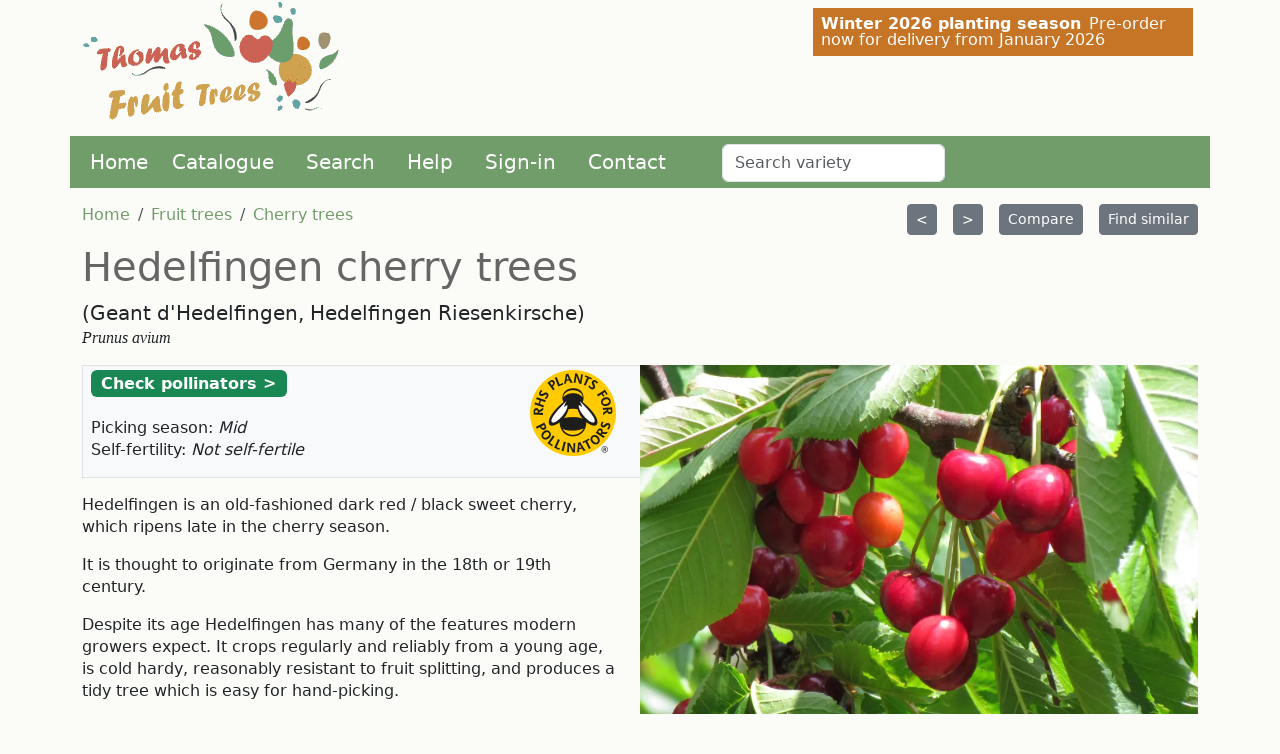

--- FILE ---
content_type: text/html
request_url: https://thomasfruittrees.eu/trees/cherry-trees/hedelfingen
body_size: 9525
content:
<!DOCTYPE html  ><html lang="en-GB"><head itemscope="" itemtype="https://schema.org/WebSite"><META http-equiv="Content-Type" content="text/html; charset=utf-8"><link rel="stylesheet" href="https://thomasfruittrees.eu/zcss/bootstrap/bootstrap.min.css"><link rel="dns-prefetch" href="//plantsimages23.orangepippin.com"><link rel="stylesheet" href="https://thomasfruittrees.eu/tp/css/default2.css"><meta name="viewport" content="width=device-width, initial-scale=1, viewport-fit=cover"><link rel="canonical" href="https://thomasfruittrees.eu/trees/cherry-trees/hedelfingen"><meta name="copyright" content="Orange Pippin Limited and Thomas Parent"><link rel="apple-touch-icon" sizes="180x180" href="https://thomasfruittrees.eu/tp/favicon/apple-touch-icon.png"><link rel="icon" type="image/png" sizes="32x32" href="https://thomasfruittrees.eu/tp/favicon/favicon-32x32.png"><link rel="icon" type="image/png" sizes="16x16" href="https://thomasfruittrees.eu/tp/favicon/favicon-16x16.png"><link rel="manifest" href="https://thomasfruittrees.eu/tp/favicon/site.webmanifest"><link rel="mask-icon" href="https://thomasfruittrees.eu/tp/favicon/safari-pinned-tab.svg" color="#5bbad5"><link rel="shortcut icon" href="https://thomasfruittrees.eu/tp/favicon/favicon.ico"><meta name="apple-mobile-web-app-title" content="Thomas Fruit Trees"><meta name="application-name" content="Thomas Fruit Trees"><meta name="msapplication-TileColor" content="#da532c"><meta name="msapplication-config" content="https://thomasfruittrees.eu/tp/favicon/browserconfig.xml"><meta name="theme-color" content="#ffffff"><title>Hedelfingen cherry trees for sale, EU delivery</title><meta name="description" content="An old late-season sweet cherry from Germany. Trees grown at our organic nursery, EU delivery."><meta name="last-modified" content="2025-07-06T08:53:00Z"><meta property="og:url" content="https://thomasfruittrees.eu/trees/cherry-trees/hedelfingen"><meta property="og:site_name" content="Thomas Fruit Trees"><meta property="og:locale" content="en_GB"><meta property="og:type" content="website"><meta property="og:title" content="Hedelfingen cherry trees for sale, EU delivery"><meta property="og:description" content="An old late-season sweet cherry from Germany. Trees grown at our organic nursery, EU delivery."><meta property="og:image" content="https://plantsimages23.orangepippin.com/cvs/12711/500/hedelfingen-cherries-25-2.jpg"><meta name="apple-mobile-web-app-capable" content="yes"><meta name="apple-mobile-web-app-status-bar-style" content="black"><meta name="mobile-web-app-capable" content="yes"></head><body><div class="container" id="outertop"><div id="topnotice" class="&#xA;			row    &#xA;			mt-xl-2 "><div class=" p-2"><span class="fw-bold me-2">Winter 2026 planting season</span><span>Pre-order now for delivery from January 2026</span></div></div><header id="bannertitle"><img src="https://thomasfruittrees.eu/tp/images/tft258trans.png" class="thomaslogo" alt="Thomas Fruit Trees - EU delivery" fetchpriority="high"></header><nav class="row navbar navbar-expand-md navbar-dark navbar-op pt-1 pb-1 mt-sm-3"><div class="container-fluid"><span class="navbar-brand">Thomas Fruit Trees</span><button class="navbar-toggler navbar-toggler-right" type="button" data-bs-toggle="collapse" data-bs-target="#opmenuitems" aria-controls="opmenuitems" aria-expanded="false" aria-label="Toggle navigation"><span class="navbar-toggler-icon"></span></button><div class="collapse navbar-collapse " id="opmenuitems"><ul class="navbar-nav me-auto"><li class="nav-item me-lg-2"><a class="nav-link" href="https://thomasfruittrees.eu">Home</a></li><li class="nav-item me-lg-3"><a class="nav-link" href="https://thomasfruittrees.eu/trees" title="Browser our list of organic fruit tree varieties for EU delivery">Catalogue</a></li><li class="nav-item me-lg-3"><a class="nav-link" href="https://thomasfruittrees.eu/search.aspx" title="Search for organic fruit tree varieties by species, rootstock, uses, and many other attributes">Search</a></li><li class="nav-item me-lg-3"><a class="nav-link" href="https://thomasfruittrees.eu/articles">Help</a></li><li class="nav-item me-lg-3"><a class="nav-link" href="https://thomasfruittrees.eu/login.aspx">Sign-in</a></li><li class="nav-item"><a class="nav-link" href="https://thomasfruittrees.eu/inforequest.aspx" title="Contact us">Contact</a></li><li class="nav-item form-inline ms-sm-5 mt-1"><input class="form-control " type="search" id="productac" name="productac" value="" maxlength="20" size="20" placeholder="Search variety"></li></ul></div></div></nav><main class="row" id="pagearea"><div class="col-xl-12"><form name="frmmain" method="post"><div class="row mb-2"><nav class="col-sm-6 "><ol itemscope="" itemtype="https://schema.org/BreadcrumbList" class="breadcrumb mb-0"><li itemscope="" itemprop="itemListElement" itemtype="https://schema.org/ListItem" class="breadcrumb-item"><a itemprop="item" href="https://thomasfruittrees.eu"><span itemprop="name">Home</span></a><meta itemprop="position" content="1"></li><li itemscope="" itemprop="itemListElement" itemtype="https://schema.org/ListItem" class="breadcrumb-item"><a itemprop="item" href="https://thomasfruittrees.eu/trees"><span itemprop="name">Fruit trees</span></a><meta itemprop="position" content="2"></li><li itemprop="itemListElement" itemscope="" itemtype="https://schema.org/ListItem" class="breadcrumb-item"><a itemprop="item" href="https://thomasfruittrees.eu/trees/cherry-trees"><span itemprop="name">Cherry trees</span></a><meta itemprop="position" content="3"></li></ol></nav><div class="col-sm-6 text-sm-end  "><ul class="list-inline  mt-0 mb-0 "><li class="list-inline-item me-3"><a href="https://thomasfruittrees.eu/trees/cherry-trees/guigne-noire-de-ruesnes" class="btn btn-sm btn-secondary" title="Show the previous variety">&lt;
</a></li><li class="list-inline-item me-3"><a href="https://thomasfruittrees.eu/trees/cherry-trees/kordia" class="btn btn-sm btn-secondary" title="Show the next variety">&gt;
</a></li><li class="list-inline-item me-3"><a id="addtocompare" href="https://thomasfruittrees.eu/compare.aspx?p=21003&amp;a=1" title="Add this variety to the comparison list" class="btn btn-sm btn-secondary">Compare </a></li><li class="list-inline-item"><a class="btn btn-sm btn-secondary" href="https://thomasfruittrees.eu/search.aspx?pb=0-1-10087,0-12-10263,1-0-12111" title="List varieties with similar characteristics to this one">Find similar</a></li></ul></div></div><div itemscope="" itemtype="https://schema.org/ProductGroup"><meta itemprop="productGroupID" content="21003"><meta itemprop="productID" content="21003"><meta itemprop="variesBy" content="Size, Rootstock"><meta itemprop="mpn" content="21003"><meta itemprop="category" content="Cherry trees"><meta itemprop="url" content="https://thomasfruittrees.eu/trees/cherry-trees/hedelfingen"><div itemprop="brand" itemtype="https://schema.org/Brand" itemscope=""><meta itemprop="name" content="Thomas Fruit Trees"></div><meta itemprop="sameAs" content="https://www.orangepippin.com/varieties/cherries/hedelfingen"><h1 itemprop="name">Hedelfingen cherry trees</h1><p class="fs-5 m-0 p-0" title="This variety is also known by alternative names">(Geant d'Hedelfingen, Hedelfingen Riesenkirsche)</p><span class="species">Prunus avium</span> <div class="row mb-3 mt-3"><div class="col-sm-12"><div class="float-md-end ms-md-4 col-md-6 mb-1"><div><picture><source media="(min-width: 1200px)" srcset="https://plantsimages23.orangepippin.com/cvs/12711/1000/hedelfingen-cherries-25-2.webp 1x, https://plantsimages23.orangepippin.com/cvs/12711/1500/hedelfingen-cherries-25-2.webp 2x" width="1000" height="625" type="image/webp"></source><source media="(max-width: 1199.98px)" srcset="https://plantsimages23.orangepippin.com/cvs/12711/500/hedelfingen-cherries-25-2.webp 1x, https://plantsimages23.orangepippin.com/cvs/12711/1000/hedelfingen-cherries-25-2.webp 2x, https://plantsimages23.orangepippin.com/cvs/12711/1500/hedelfingen-cherries-25-2.webp 3x" width="500" height="313" type="image/webp"></source><source media="(min-width: 1200px)" srcset="https://plantsimages23.orangepippin.com/cvs/12711/1000/hedelfingen-cherries-25-2.jpg 1x, https://plantsimages23.orangepippin.com/cvs/12711/1500/hedelfingen-cherries-25-2.jpg 2x" width="1000" height="625" type="image/jpeg"></source><source media="(max-width: 1199.98px)" srcset="https://plantsimages23.orangepippin.com/cvs/12711/500/hedelfingen-cherries-25-2.jpg 1x, https://plantsimages23.orangepippin.com/cvs/12711/1000/hedelfingen-cherries-25-2.jpg 2x, https://plantsimages23.orangepippin.com/cvs/12711/1500/hedelfingen-cherries-25-2.jpg 3x" width="500" height="313" type="image/jpeg"></source><img loading="eager" class="img-fluid" src="https://plantsimages23.orangepippin.com/cvs/12711/500/hedelfingen-cherries-25-2.jpg" alt="Hedelfingen" itemprop="image"></picture></div><meta property="og:image" content="https://plantsimages23.orangepippin.com/cvs/12711/500/hedelfingen-cherries-25-2.webp"></div><div class="bg-light pe-2 ps-2 pt-1 mb-3 border "><div class="float-end mt-3 mt-sm-0"><span title="The Royal Horticultural Society lists many fruit trees as being beneficial for pollinating insects."><img alt="Hedelfingen is listed in the RHS Plants for Pollinators" src="https://thomasfruittrees.eu/zimages/rhs/p4p_yellow_rgb.png" class="rhsicon "></span></div><ul class="list-inline  "><li class="list-inline-item mb-1"><a class="badge bg-success fs-6 text-white" href="https://thomasfruittrees.eu/pollinationchecker.aspx?c=12711" title="List of other varieties that will pollinate Hedelfingen">
						Check pollinators &gt;
					</a></li></ul><ul class="list-unstyled mt-3 mt-md-0 "><li class="fs-6">Picking season: <span class="fst-italic">Mid</span></li><li class="fs-6">Self-fertility: <span class="fst-italic">Not self-fertile</span></li></ul></div><meta itemprop="description" content="An old late-season sweet cherry from Germany."><div><p>Hedelfingen is an old-fashioned dark red / black sweet cherry, which ripens late in the cherry season.</p>
<p>It is thought to originate from Germany in the 18th or 19th century.</p>
<p>Despite its age Hedelfingen has many of the features modern growers expect. It crops regularly and reliably from a young age, is cold hardy, reasonably resistant to fruit splitting, and produces a tidy tree which is easy for hand-picking.</p>
<p>&nbsp;</p>
<p>&nbsp;</p></div></div></div><div class="card text-dark bg-light mt-2 mb-3"><div class="card-body"><div class="float-end" title="Certified bio / organic fruit trees"><img src="https://thomasfruittrees.eu/tp/images/logo_eu_organic_colour_small.png" class="bio-organic " alt="Bio / Organic  fruit trees"></div><h2>Hedelfingen organic  cherry trees for sale</h2><br><ul class="list-group mb-2"><li class="list-group-item"><div itemprop="hasVariant" itemscope="" itemtype="https://schema.org/Product"><meta itemprop="sku" content="117344"><meta itemprop="name" content="Hedelfingen -&#xA;							1 year bare-root Gisela 5"><meta itemprop="description" content="Hedelfingen fruit tree -&#xA;							1 year bare-root &#xA;							grafted on Gisela 5 Semi-dwarf rootstock,&#xA;							mature height: 2m-3.5m"><meta itemprop="image" content="https://thomasfruittrees.eu/image.ashx?i2=hedelfingen-cherries-25-2.jpg&amp;cvid=12711"><div itemprop="additionalProperty" itemscope="" itemtype="https://schema.org/PropertyValue"><meta itemprop="name" content="Rootstock"><meta itemprop="value" content="Gisela 5"></div><meta itemprop="size" content="Medium"><input type="hidden" name="sku_grade" value="117344-10065897"><input type="hidden" name="skuid" value="117344"><input type="hidden" name="supplierskugradeid" value="10065897"><input type="hidden" name="supplierskuid" value="10026864"><div class="d-sm-flex w-100 justify-content-between" itemprop="offers" itemscope="" itemtype="https://schema.org/Offer"><div><span class="badge bg-dark me-1 ">1</span><span class="fs-5"><span class="me-1">1 year</span>tree on Gisela 5 rootstock</span><span class="ms-1 fw-bold fs-5">29.25€</span><br><span>Medium tree
									(2m-3.5m after 10 years)
									Bare-root</span><br><meta itemprop="priceCurrency" content="EUR"><meta itemprop="price" content="29.25"><meta itemprop="priceValidUntil" content="2026-03-31"><meta itemprop="seller" content="Thomas Fruit Trees"><meta itemprop="eligibleRegion" content="European Union"><link itemprop="availability" href="https://schema.org/SoldOut"><div itemprop="hasMerchantReturnPolicy" itemscope="" itemtype="https://schema.org/MerchantReturnPolicy"><link itemprop="returnPolicyCategory" href="https://schema.org/MerchantReturnNotPermitted"><meta itemprop="applicableCountry" content="IE,FR,DE,SE,ES,IT"></div></div><div><input type="hidden" name="quantity" value="0">
								
								Sold-out </div><meta itemprop="url" content="https://thomasfruittrees.eu/trees/cherry-trees/hedelfingen"><meta itemprop="name" content="&#xA;							Organic Hedelfingen Cherry trees for sale&#xA;						"><meta itemprop="description" content="1 year organic bare root Hedelfingen cherry trees on Gisela 5 rootstock "></div></div></li><li class="list-group-item"><div itemprop="hasVariant" itemscope="" itemtype="https://schema.org/Product"><meta itemprop="sku" content="117034"><meta itemprop="name" content="Hedelfingen -&#xA;							1 year bare-root Gisela 6"><meta itemprop="description" content="Hedelfingen fruit tree -&#xA;							1 year bare-root &#xA;							grafted on Gisela 6 Semi-vigorous rootstock,&#xA;							mature height: 3m-5m"><meta itemprop="image" content="https://thomasfruittrees.eu/image.ashx?i2=hedelfingen-cherries-25-2.jpg&amp;cvid=12711"><div itemprop="additionalProperty" itemscope="" itemtype="https://schema.org/PropertyValue"><meta itemprop="name" content="Rootstock"><meta itemprop="value" content="Gisela 6"></div><meta itemprop="size" content="Large"><input type="hidden" name="sku_grade" value="117034-10064092"><input type="hidden" name="skuid" value="117034"><input type="hidden" name="supplierskugradeid" value="10064092"><input type="hidden" name="supplierskuid" value="10026047"><div class="d-sm-flex w-100 justify-content-between" itemprop="offers" itemscope="" itemtype="https://schema.org/Offer"><div><span class="badge bg-dark me-1 ">2</span><span class="fs-5"><span class="me-1">1 year</span>tree on Gisela 6 rootstock</span><span class="ms-1 fw-bold fs-5">29.25€</span><br><span>Large tree
									(3m-5m after 10 years)
									Bare-root</span><br><meta itemprop="priceCurrency" content="EUR"><meta itemprop="price" content="29.25"><meta itemprop="priceValidUntil" content="2026-03-31"><meta itemprop="seller" content="Thomas Fruit Trees"><meta itemprop="eligibleRegion" content="European Union"><link itemprop="availability" href="https://schema.org/SoldOut"><div itemprop="hasMerchantReturnPolicy" itemscope="" itemtype="https://schema.org/MerchantReturnPolicy"><link itemprop="returnPolicyCategory" href="https://schema.org/MerchantReturnNotPermitted"><meta itemprop="applicableCountry" content="IE,FR,DE,SE,ES,IT"></div></div><div><input type="hidden" name="quantity" value="0">
								
								Sold-out </div><meta itemprop="url" content="https://thomasfruittrees.eu/trees/cherry-trees/hedelfingen"><meta itemprop="name" content="&#xA;							Organic Hedelfingen Cherry trees for sale&#xA;						"><meta itemprop="description" content="1 year organic bare root Hedelfingen cherry trees on Gisela 6 rootstock "></div></div></li></ul><p class="alert alert-info mt-1">Contact us if you would like to go on the waiting list for next season.</p><span class="d-block mt-4 mb-2 fs-4" title="We can deliver to most countries in the EU.">EU delivery countries</span><ul class="list-inline "><li class="list-inline-item me-2 mb-1" title="Fruit tree delivery - Austria"><img class="flag" alt="Austria" src="https://thomasfruittrees.eu/zimages/flags/austria.png"></li><li class="list-inline-item me-2 mb-1" title="Fruit tree delivery - Belgium"><img class="flag" alt="Belgium" src="https://thomasfruittrees.eu/zimages/flags/belgium.png"></li><li class="list-inline-item me-2 mb-1" title="Fruit tree delivery - Croatia"><img class="flag" alt="Croatia" src="https://thomasfruittrees.eu/zimages/flags/croatia.png"></li><li class="list-inline-item me-2 mb-1" title="Fruit tree delivery - Czech Republic"><img class="flag" alt="Czech Republic" src="https://thomasfruittrees.eu/zimages/flags/czech-republic.png"></li><li class="list-inline-item me-2 mb-1" title="Fruit tree delivery - Denmark"><img class="flag" alt="Denmark" src="https://thomasfruittrees.eu/zimages/flags/denmark.png"></li><li class="list-inline-item me-2 mb-1" title="Fruit tree delivery - Estonia"><img class="flag" alt="Estonia" src="https://thomasfruittrees.eu/zimages/flags/estonia.png"></li><li class="list-inline-item me-2 mb-1" title="Fruit tree delivery - France"><img class="flag" alt="France" src="https://thomasfruittrees.eu/zimages/flags/france.png"></li><li class="list-inline-item me-2 mb-1" title="Fruit tree delivery - Germany"><img class="flag" alt="Germany" src="https://thomasfruittrees.eu/zimages/flags/germany.png"></li><li class="list-inline-item me-2 mb-1" title="Fruit tree delivery - Ireland"><img class="flag" alt="Ireland" src="https://thomasfruittrees.eu/zimages/flags/ireland.png"></li><li class="list-inline-item me-2 mb-1" title="Fruit tree delivery - Italy"><img class="flag" alt="Italy" src="https://thomasfruittrees.eu/zimages/flags/italy.png"></li><li class="list-inline-item me-2 mb-1" title="Fruit tree delivery - Latvia"><img class="flag" alt="Latvia" src="https://thomasfruittrees.eu/zimages/flags/latvia.png"></li><li class="list-inline-item me-2 mb-1" title="Fruit tree delivery - Lithuania"><img class="flag" alt="Lithuania" src="https://thomasfruittrees.eu/zimages/flags/lithuania.png"></li><li class="list-inline-item me-2 mb-1" title="Fruit tree delivery - Luxembourg"><img class="flag" alt="Luxembourg" src="https://thomasfruittrees.eu/zimages/flags/luxembourg.png"></li><li class="list-inline-item me-2 mb-1" title="Fruit tree delivery - Netherlands"><img class="flag" alt="Netherlands" src="https://thomasfruittrees.eu/zimages/flags/netherlands.png"></li><li class="list-inline-item me-2 mb-1" title="Fruit tree delivery - Poland"><img class="flag" alt="Poland" src="https://thomasfruittrees.eu/zimages/flags/poland.png"></li><li class="list-inline-item me-2 mb-1" title="Fruit tree delivery - Portugal"><img class="flag" alt="Portugal" src="https://thomasfruittrees.eu/zimages/flags/portugal.png"></li><li class="list-inline-item me-2 mb-1" title="Fruit tree delivery - Slovakia"><img class="flag" alt="Slovakia" src="https://thomasfruittrees.eu/zimages/flags/slovakia.png"></li><li class="list-inline-item me-2 mb-1" title="Fruit tree delivery - Spain"><img class="flag" alt="Spain" src="https://thomasfruittrees.eu/zimages/flags/spain.png"></li><li class="list-inline-item me-2 mb-1" title="Fruit tree delivery - Sweden"><img class="flag" alt="Sweden" src="https://thomasfruittrees.eu/zimages/flags/sweden.png"></li><li class="list-inline-item me-2 mb-1" title="Fruit tree delivery - Switzerland"><img class="flag" alt="Switzerland" src="https://thomasfruittrees.eu/zimages/flags/switzerland.png"></li></ul><img class="bsicon" src="https://thomasfruittrees.eu/zimages/bsicons/truck.svg" alt="Delivery charges"><a class="ms-1" href="https://thomasfruittrees.eu/articles/services/delivery-charges">Click here to view estimated delivery charges</a>.

	<div id="alertme" title="Waiting list request" class="modal fade" role="dialog" tabindex="-1"><div class="modal-dialog" role="document"><div class="modal-content"><div class="modal-header"><h4 class="modal-title">Stock alert</h4></div><div class="modal-body"><p>Let me know when <span class="fw-bold">Hedelfingen cherry trees</span> are back in stock.</p><div class="mb-3"><input class="form-control" type="text" size="40" maxlength="100" id="alertme_name" name="alertme_name" value="" placeholder="Your name" autofocus="autofocus"></div><div class="mb-3"><input class="form-control" type="email" size="40" maxlength="150" id="alertme_email" name="alertme_email" value="" placeholder="Email"></div><div class="mb-3"><input class="form-control" type="email" size="40" maxlength="150" id="alertme_email2" name="alertme_email2" value="" placeholder="Confirm email"></div><div class="mb-3"><textarea class="form-control" name="alertme_comments" id="alertme_comments" rows="2" cols="37" placeholder="Your comments - which rootstock are you interested in?"></textarea></div><input type="hidden" id="alertme_varietyname" name="alertme_varietyname" value="Hedelfingen cherry trees"><input type="hidden" id="alertme_productid" name="alertme_productid" value="21003"><input type="hidden" id="alertme_customerid" name="alertme_customerid" value="0"><button type="button" class="btn btn-primary me-4" onclick="SaveAlertMe();">Remind me</button><button type="button" class="btn btn-secondary" data-bs-dismiss="modal">Cancel</button><p class="alert alert-info mt-2">If you do not hear from us by March you can contact us to pre-order for next autumn.</p></div></div></div></div></div></div><h2>Growing and Training</h2><p>Hedelfingen needs to be pollinated&nbsp; by another compatible sweet cherry. Good choices include Blanc Nez, Gros Bigarreau de la Groise, Blanche d'Harcigny.</p><br><h2>Hedelfingen characteristics</h2><ul class="list-group cva"><li class="list-group-item list-group-item-action" itemprop="additionalProperty" itemscope="" itemtype="https://schema.org/PropertyValue"><span class="me-2" itemprop="name">Gardening skill</span><span class="badge rounded-pill bg-secondary me-1" itemprop="value">Average</span></li><li class="list-group-item list-group-item-action" itemprop="additionalProperty" itemscope="" itemtype="https://schema.org/PropertyValue"><span class="me-2" itemprop="name">Self-fertility</span><span class="badge rounded-pill bg-secondary me-1" itemprop="value">Not self-fertile</span></li><li class="list-group-item list-group-item-action" itemprop="additionalProperty" itemscope="" itemtype="https://schema.org/PropertyValue"><span class="me-2" itemprop="name">Flowering group</span><span class="badge rounded-pill bg-secondary me-1" itemprop="value">3</span></li><li class="list-group-item list-group-item-action" itemprop="additionalProperty" itemscope="" itemtype="https://schema.org/PropertyValue"><span class="me-2" itemprop="name">Disease resistance</span><span class="badge rounded-pill bg-secondary me-1" itemprop="value">Good</span></li><li class="list-group-item list-group-item-action" itemprop="additionalProperty" itemscope="" itemtype="https://schema.org/PropertyValue"><span class="me-2" itemprop="name">Picking period</span><span class="badge rounded-pill bg-secondary me-1" itemprop="value">early July</span></li><li class="list-group-item list-group-item-action" itemprop="additionalProperty" itemscope="" itemtype="https://schema.org/PropertyValue"><span class="me-2" itemprop="name">Picking season</span><span class="badge rounded-pill bg-secondary me-1" itemprop="value">Mid</span></li><li class="list-group-item list-group-item-action" itemprop="additionalProperty" itemscope="" itemtype="https://schema.org/PropertyValue"><span class="me-2" itemprop="name">Season of use</span><span class="badge rounded-pill bg-secondary me-1" itemprop="value">1-3 days</span></li><li class="list-group-item list-group-item-action" itemprop="additionalProperty" itemscope="" itemtype="https://schema.org/PropertyValue"><span class="me-2" itemprop="name">Food uses</span><span class="badge rounded-pill bg-secondary me-1" itemprop="value">Eating fresh</span><span class="badge rounded-pill bg-secondary me-1" itemprop="value">Dual purpose</span></li><li class="list-group-item list-group-item-action" itemprop="additionalProperty" itemscope="" itemtype="https://schema.org/PropertyValue"><span class="me-2" itemprop="name">USDA cold hardy</span><span class="badge rounded-pill bg-secondary me-1" itemprop="value">Zone 5 (-29C)</span></li><li class="list-group-item list-group-item-action" itemprop="additionalProperty" itemscope="" itemtype="https://schema.org/PropertyValue"><span class="me-2" itemprop="name">Country of origin</span><span class="badge rounded-pill bg-secondary me-1" itemprop="value">Germany</span></li><li class="list-group-item list-group-item-action" itemprop="additionalProperty" itemscope="" itemtype="https://schema.org/PropertyValue"><span class="me-2" itemprop="name">Period of origin</span><span class="badge rounded-pill bg-secondary me-1" itemprop="value">1800 - 1849</span></li><li class="list-group-item list-group-item-action" itemprop="additionalProperty" itemscope="" itemtype="https://schema.org/PropertyValue"><span class="me-2" itemprop="name">Fruit colour</span><span class="badge rounded-pill bg-secondary me-1" itemprop="value">Red / Black</span></li></ul><br><h2 class="mt-3">Similar varieties</h2><ul class="categorylist categorylist-grid mb-4 cva"><li class="categorycell categorycell-borderless shadowbox"><div><a href="https://thomasfruittrees.eu/trees/cherry-trees/blanc-nez"><picture><source srcset="https://plantsimages23.orangepippin.com/cvs/16019/500/blanc-nez-cherries-252.webp 1x, https://plantsimages23.orangepippin.com/cvs/16019/1000/blanc-nez-cherries-252.webp 2x, https://plantsimages23.orangepippin.com/cvs/16019/1500/blanc-nez-cherries-252.webp 3x" width="500" height="313" type="image/webp"></source><source srcset="https://plantsimages23.orangepippin.com/cvs/16019/230/blanc-nez-cherries-252.jpg 1x, https://plantsimages23.orangepippin.com/cvs/16019/500/blanc-nez-cherries-252.jpg 2x, https://plantsimages23.orangepippin.com/cvs/16019/1000/blanc-nez-cherries-252.jpg 3x" width="230" height="144" type="image/jpeg"></source><img class="img-fluid" loading="lazy" src="https://plantsimages23.orangepippin.com/cvs/16019/230/blanc-nez-cherries-252.jpg" alt="See also Blanc Nez" itemprop="image"></picture></a></div><div class="thumbnailcellinfo"><a href="https://thomasfruittrees.eu/trees/cherry-trees/blanc-nez" class="gaproductclick fw-bold fs-6">Blanc Nez</a><br>A bigarreau -type white cherry from northern France.</div></li><li class="categorycell categorycell-borderless shadowbox"><div><a href="https://thomasfruittrees.eu/trees/cherry-trees/gros-bigarreau-de-la-groise"><picture><source srcset="https://plantsimages23.orangepippin.com/cvs/16021/500/bigarreau-de-la-groise-cherries-251.webp 1x, https://plantsimages23.orangepippin.com/cvs/16021/1000/bigarreau-de-la-groise-cherries-251.webp 2x, https://plantsimages23.orangepippin.com/cvs/16021/1500/bigarreau-de-la-groise-cherries-251.webp 3x" width="500" height="313" type="image/webp"></source><source srcset="https://plantsimages23.orangepippin.com/cvs/16021/230/bigarreau-de-la-groise-cherries-251.jpg 1x, https://plantsimages23.orangepippin.com/cvs/16021/500/bigarreau-de-la-groise-cherries-251.jpg 2x, https://plantsimages23.orangepippin.com/cvs/16021/1000/bigarreau-de-la-groise-cherries-251.jpg 3x" width="230" height="144" type="image/jpeg"></source><img class="img-fluid" loading="lazy" src="https://plantsimages23.orangepippin.com/cvs/16021/230/bigarreau-de-la-groise-cherries-251.jpg" alt="See also Gros Bigarreau de la Groise" itemprop="image"></picture></a></div><div class="thumbnailcellinfo"><a href="https://thomasfruittrees.eu/trees/cherry-trees/gros-bigarreau-de-la-groise" class="gaproductclick fw-bold fs-6">Gros Bigarreau de la Groise</a><br>Gros Bigarreau de la Groise is red sweet cherry from northern France, which ripens in late June / early July.</div></li><li class="categorycell categorycell-borderless shadowbox"><div><a href="https://thomasfruittrees.eu/trees/cherry-trees/lapins"><picture><source srcset="https://plantsimages23.orangepippin.com/cvs/10080/500/IMG_7815.webp 1x, https://plantsimages23.orangepippin.com/cvs/10080/1000/IMG_7815.webp 2x, https://plantsimages23.orangepippin.com/cvs/10080/1500/IMG_7815.webp 3x" width="500" height="313" type="image/webp"></source><source srcset="https://plantsimages23.orangepippin.com/cvs/10080/230/IMG_7815.jpg 1x, https://plantsimages23.orangepippin.com/cvs/10080/500/IMG_7815.jpg 2x, https://plantsimages23.orangepippin.com/cvs/10080/1000/IMG_7815.jpg 3x" width="230" height="144" type="image/jpeg"></source><img class="img-fluid" loading="lazy" src="https://plantsimages23.orangepippin.com/cvs/10080/230/IMG_7815.jpg" alt="See also Lapins" itemprop="image"></picture></a></div><div class="thumbnailcellinfo"><a href="https://thomasfruittrees.eu/trees/cherry-trees/lapins" class="gaproductclick fw-bold fs-6">Lapins</a><br>An excellent modern sweet cherry. Easy to grow, with heavy crops of good-flavoured cherries.</div></li><li class="categorycell categorycell-borderless shadowbox"><div><a href="https://thomasfruittrees.eu/trees/cherry-trees/napoleon-bigarreau"><picture><source srcset="https://plantsimages23.orangepippin.com/cvs/10078/500/napoleon-cherries.webp 1x, https://plantsimages23.orangepippin.com/cvs/10078/1000/napoleon-cherries.webp 2x, https://plantsimages23.orangepippin.com/cvs/10078/1500/napoleon-cherries.webp 3x" width="500" height="313" type="image/webp"></source><source srcset="https://plantsimages23.orangepippin.com/cvs/10078/230/napoleon-cherries.jpg 1x, https://plantsimages23.orangepippin.com/cvs/10078/500/napoleon-cherries.jpg 2x, https://plantsimages23.orangepippin.com/cvs/10078/1000/napoleon-cherries.jpg 3x" width="230" height="144" type="image/jpeg"></source><img class="img-fluid" loading="lazy" src="https://plantsimages23.orangepippin.com/cvs/10078/230/napoleon-cherries.jpg" alt="See also Napoleon Bigarreau" itemprop="image"></picture></a></div><div class="thumbnailcellinfo"><a href="https://thomasfruittrees.eu/trees/cherry-trees/napoleon-bigarreau" class="gaproductclick fw-bold fs-6">Napoleon Bigarreau</a><br>Napoleon Bigarreau is a traditional white cherry, with an excellent flavour and appearance.</div></li></ul><br></div><input type="hidden" name="actionx" id="actionx" value="1"></form><div itemscope="" itemtype="https://schema.org/Article"><meta itemprop="headline" content="Hedelfingen cherry trees"><div class="fst-italic mb-3" itemprop="author" itemscope="" itemtype="https://schema.org/Organization">
			This variety description was produced by Orange Pippin staff from first-hand research. Last checked: 2025.
			<meta itemprop="legalName" content="Orange Pippin Ltd"><meta itemprop="url" content="https://www.orangepippin.com"><meta itemprop="name" content="Orange Pippin"></div><meta itemprop="image" content="https://plantsimages23.orangepippin.com/cvs/12711/1000/hedelfingen-cherries-25-2.jpg"><meta itemprop="description" content="An old late-season sweet cherry from Germany."><meta itemprop="articleBody" content="<p>Hedelfingen is an old-fashioned dark red / black sweet cherry, which ripens late in the cherry season.</p>&#xD;&#xA;<p>It is thought to originate from Germany in the 18th or 19th century.</p>&#xD;&#xA;<p>Despite its age Hedelfingen has many of the features modern growers expect. It crops regularly and reliably from a young age, is cold hardy, reasonably resistant to fruit splitting, and produces a tidy tree which is easy for hand-picking.</p>&#xD;&#xA;<p>&amp;nbsp;</p>&#xD;&#xA;<p>&amp;nbsp;</p> <p>Hedelfingen needs to be pollinated&amp;nbsp; by another compatible sweet cherry. Good choices include Blanc Nez, Gros Bigarreau de la Groise, Blanche d'Harcigny.</p> "><div itemprop="publisher" itemscope="" itemtype="https://schema.org/Organization"><meta itemprop="legalName" content="Orange Pippin Ltd"><meta itemprop="name" content="Orange Pippin"></div><div itemprop="copyrightHolder" itemscope="" itemtype="https://schema.org/Organization"><meta itemprop="legalName" content="Orange Pippin Ltd"><meta itemprop="name" content="Orange Pippin"></div><meta itemprop="datePublished" content=""><meta itemprop="dateModified" content="2025-07-06T08:53"><meta itemprop="copyrightYear" content="2025"></div></div><h2 class="mt-lg-0 mt-sm-3">Pages you viewed</h2><ul class="list-unstyled mt-0"><li class="list-unstyled-item mb-2 line-height-100"><span class="small-text">Cherry trees</span><br><a href="https://thomasfruittrees.eu/trees/cherry-trees/hedelfingen" class="mt-0 pt-0">Hedelfingen</a></li></ul></main><footer class="row pt-3 cva"><div class="col-sm-12"><div id="footer"><div class="row"><div class="col-sm"><ul class="list-unstyled"><li><h3>Customer services</h3></li><li><a href="https://thomasfruittrees.eu/articles/services/ordering-and-delivery" title="Frequently asked questions about fruit tree delivery">Ordering &amp; delivery</a></li><li><a href="https://thomasfruittrees.eu/articles/services/delivery-charges" title="Information about delivery charges to different destinations">Delivery charges</a></li><li><a href="https://thomasfruittrees.eu/articles/services/custom-grafted-fruit-trees" title="Information about ordering a custom-graft fruit tree">Custom-graft service</a></li><li><a href="https://thomasfruittrees.eu/articles/services/privacy-policy" title="Details of our privacy policy and cookies">Privacy policy</a></li><li><a href="https://thomasfruittrees.eu/articles/services/terms-and-conditions" title="Details of our terms and conditions">Terms and Conditions</a></li><li><a href="https://thomasfruittrees.eu/articles/services/copyright-statement">Copyright statement</a></li><li><a href="https://thomasfruittrees.eu/articles/services/about-us">About us</a></li></ul></div><div class="col-sm"><ul class="list-unstyled"><li><h3><img load="lazy" src="https://thomasfruittrees.eu/zimages/flags/france.png" class="flag me-1" alt="All our trees are grown in France">Made in France </h3></li><li><a href="https://thomasfruittrees.eu/articles/services/organic-fruit-trees" title="Learn about our organic (bio) fruit tree production.">Organic fruit trees</a></li><li><a href="https://thomasfruittrees.eu/articles/services/trees-as-supplied" title="Photos of our trees as supplied in December">Photos of trees as supplied</a></li><li><a href="https://thomasfruittrees.eu/articles/services/visit-us">Visit the Nursery</a></li><li><a href="https://thomasfruittrees.eu/trees">Fruit tree categories</a></li><li><a href="https://thomasfruittrees.eu/stock.aspx">Current stock availability</a></li></ul></div><div class="col-sm"><ul class="list-unstyled"><li><h3>Help and Advice</h3></li><li><a href="https://thomasfruittrees.eu/inforequest.aspx" title="Ask us a question about fruit trees or ordering">Contact us</a></li><li><a href="https://www.facebook.com/thomasfruittrees/" title="Find out about the life at the nursery and chat with us on Facebook">Follow us on Facebook <img src="https://thomasfruittrees.eu/tp/images/fb.png" alt="Connect with us on Facebook" class="fbicon"></a></li><li><a href="https://thomasfruittrees.eu/articles" title="Get help and advice on buying and growing fruit trees in Europe">Help and advice pages</a></li><li><a href="https://thomasfruittrees.eu/articles/tree-advice/fruit-tree-climate-zones" title="USDA plant climate hardiness zones for European countries">Climate zones</a></li><li><a href="https://thomasfruittrees.eu/articles/tree-advice/rootstocks-info" title="Detals and characteristics of the rootstocks we use for our fruit trees">Rootstock info</a></li><li><a href="https://thomasfruittrees.eu/picktimes.aspx" title="A table of ripening times for the fruit tree varieties we supply">Picking times</a></li></ul></div></div><div itemscope="" itemtype="https://schema.org/Organization"><meta itemprop="name" content="Thomas Fruit Trees"><meta itemprop="brand" content="Thomas Fruit Trees"><meta itemprop="legalName" content="La Pepiniere du Fruitier"><meta itemprop="url" content="https://thomasfruittrees.eu/"><meta itemprop="vatID" content="FR0F892154014"><meta itemprop="taxID" content="89215401400013"><div itemprop="address" itemscope="" itemtype="https://schema.org/PostalAddress"><meta itemprop="streetAddress" content="173 Route de Valenciennes"><meta itemprop="addressLocality" content="Le Quesnoy"><meta itemprop="postalCode" content="59530"><meta itemprop="addressCountry" content="FR"></div><div itemprop="ContactPoint" itemscope="" itemtype="https://schema.org/ContactPoint"><meta itemprop="telephone" content="+44 1759 392007"><meta itemprop="email" content="info@thomasfruittrees.eu"><meta itemprop="url" content="https://thomasfruittrees.eu/inforequest.aspx"><meta itemprop="contactType" content="customer support"><meta itemprop="areaServed" content="FR"><meta itemprop="areaServed" content="DE"><meta itemprop="areaServed" content="NL"><meta itemprop="areaServed" content="BE"><meta itemprop="areaServed" content="IT"><meta itemprop="areaServed" content="IE"><meta itemprop="areaServed" content="ES"><meta itemprop="areaServed" content="CH"><meta itemprop="areaServed" content="AU"><meta itemprop="areaServed" content="LU"><meta itemprop="areaServed" content="LV"><meta itemprop="areaServed" content="LT"><meta itemprop="areaServed" content="EE"><meta itemprop="areaServed" content="CZ"><meta itemprop="areaServed" content="PL"><meta itemprop="areaServed" content="SE"></div><link itemprop="sameAs" href="https://www.facebook.com/thomasfruittrees"><link itemprop="sameAs" href="https://lapepinieredufruitier.fr"></div><div id="footerbar"></div></div></div></footer></div><input type="hidden" name="jshomeurl" id="jshomeurl" value="https://thomasfruittrees.eu"><input type="hidden" name="jshomeproductsurl" id="jshomeproductsurl" value="https://thomasfruittrees.eu/trees/"><script src="https://thomasfruittrees.eu/zjs/jquery/jquery-3.6.0.min.js"></script><script src="https://thomasfruittrees.eu/zjs/jquery-ui-1.12.1/jquery-ui.min.js"></script><script src="https://thomasfruittrees.eu/zjs/bootstrap/bootstrap.bundle.min.js"></script><script src="https://thomasfruittrees.eu/zjs/scripts2.js"></script><script defer>$(document).ready(function(){  $('[data-bs-toggle="tooltip"]').tooltip({ trigger : "hover"});  $('[data-bs-toggle="tooltip"]').on('click', function () {    $(this).tooltip('hide')  });    $('[data-bs-toggle="popover"]').popover(); ProductSearch();   });</script><script type="text/javascript" defer>
			$('#alertme').on('show.bs.modal', function (event) {
				var button = $(event.relatedTarget); 
				var skuid = button.data('skuid'); 
				$('#alertme_skuid').val(skuid);
			})	
		</script><meta name="chatgpt-permission" content="OpenAI may use content from this site for answering user questions, subject to proper attribution and compliance with our copyright terms."></body></html>

--- FILE ---
content_type: text/css
request_url: https://thomasfruittrees.eu/tp/css/default2.css
body_size: 1905
content:
:root {
--tp-rust-brown:#c56154;
--tp-light-brown:#caa147;
--tp-tan-brown:#c67425;
--tp-grey-brown:#9e926f; 
--tp-green:#719d6b;
--main-panel-color: #e2e2e2;
--bs-body-line-height: 1.4;
}


body {background-color:#fbfbf7;}
h1, h2, h3, h4, h5 {color: #666 ;font-weight:500;}

a {color:var(--tp-green);text-decoration:none;}
a:hover {text-decoration:underline; color:var(--tp-rust-brown);}

#topnotice {background-color:var(--tp-tan-brown); color:#fff;line-height:100%; }

.thead-dark > tr > th {background-color: #4e3f25 !important}

#strapline {display:block;font-size:18px; font-style:italic; line-height:110%;color:black;}

span.species {font-style:italic;font-family:'Times New Roman',serif;  }
.trademark {font-size:9px;vertical-align:super;}
.table-fixed {table-layout:fixed !important}

.thomaslogo {width:258px;height:120px;}

.fbicon {width:20px;height:19px;}

.bsicon {width:20px;height:20px;}

.flag {width:29px;height:18px;}

.bio-organic {width:75px;height:50px}

.rhsicon {height:86px;width:86px;}

.btn-primary {background-color:#000 !important; border-color:#000 !important;}

footer {background-color:var(--main-panel-color)}

.cva {content-visibility:auto}


/* Cursor pointers */
.cursor_hand {cursor:pointer;}
.cursor_help {cursor:help;}
a.cursor_help {color:#333 !important}


/* Navbar */
.navbar-op { margin-bottom:16px !important}
.navbar-op .navbar-nav .nav-link {font-size:20px !important; color:#fff !important;}




/* Custom navbar - background colour */
.navbar-op {background-color:var(--tp-green)}


/* Product category lists */
.categorylist {width:100%;padding-left:0;margin:0;list-style-position:outside;}
.categorylist-grid {display:grid;grid-gap:20px;grid-template-columns: repeat(auto-fill, minmax(190px,1fr));grid-auto-rows: minmax(min-content, max-content);}
.categorycell {	list-style-position:outside;	list-style-type:none; 	background-color:#fff; 	border:1px solid #d2d2d2; 	padding:3px 8px;	}
.categorycell  h2 {font-size:20px;}
.categorycell-borderless {background-color:initial;border:none;}
.searchdb_attributegroup h2 {font-size:26px}
.searchdb_attribute h3 {font-size:18px}

.productimages-left {width:100%}
.productimages-right {width:100%}

.productimages-new-ratio, .productimage {aspect-ratio: 16 / 10; width: 100%;  object-fit: cover;}


.producttitlesmall {font-size:16px !important;padding-top:4px !important;}

.alert-warning {background-color:var(--tp-grey-brown) !important}


.assuppliedphotos {display:grid;grid-gap:20px;grid-template-columns: repeat(auto-fill, minmax(220px,1fr));grid-auto-rows: minmax(min-content, max-content);}
.assuppliedphoto {list-style-position:outside;	list-style-type:none; 	background-color:#fff; }

/* Shadow transition */
.shadowbox { transition: box-shadow .3s;}
.shadowbox:hover { box-shadow: 0 0 11px rgba(33,33,33,.2); }

/* Compare page */
.compare-titlecell {height:150px;}


/* JQuery UI overrides (do not include main JQuery UI CSS) */
.ui-autocomplete {
    position: absolute;
    z-index: 1000;
    cursor: default;
    padding: 0;
    margin-top: 10px;
    list-style: none;
    background-color: #ffffff;
    border: 1px solid #ccc;
}
.ui-autocomplete > li {
  padding: 3px 6px;
}

.ui-state-hover, .ui-state-active {
    color: white;
    text-decoration: none;
    background-color: #ccc;
    border-radius: 0px;
    background-image: none;
	padding: 2px 0px;
}



/* Small devices (tablets, 576px and up) */
@media (min-width: 576px) {
	.showonlyonphone {display:none}

	.compare-titlecell {height:180px;}



}



/* Medium devices (tablets, 768px and up) */
@media (min-width: 768px) {
	.productimages-left {max-width:500px;}
	.productimages-right {width:50%;max-width:500px;float:right;margin-left:10px;}

	.picktimes_variety {width:170px}

	.compare-titlecell {height:200px;}

	#bannertitle {display:initial;}
	.navbar-brand {display:none;}
	#collapsedbasket {display:none;}
	#op-banner {display:initial;height:80px;vertical-align:bottom;}
	.bannercircle {height:70px;}
	#footer h3 {font-size:large}

}

/* Large devices (desktops, 992px and up) */
@media (min-width: 992px) {
	#op-banner {display:initial;height:auto;}
}

/* Extra large devices (large desktops, 1200px and up) */
@media (min-width: 1200px) { 
	.bannercircle {height:initial;}
	#sidenav {border-left: 1px solid #ccc; border-top: none;padding-top:0;}
	#sidenav > h2 {font-size:x-large}


	#topnotice {max-width:380px; float:right;margin-right:5px;}
}


/* Extra small devices (portrait phones, less than 576px) */
@media (max-width: 575.98px) {
	#bannertitle {display:none;}
	#eu-flag-banner {display:none; }
	#op-banner {display:none;}
}


